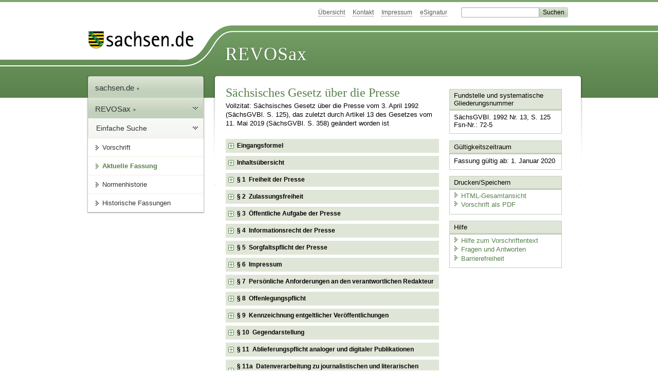

--- FILE ---
content_type: text/html; charset=utf-8
request_url: https://revosax.sachsen.de/vorschrift/4197-SaechsPresseG
body_size: 47871
content:
<!DOCTYPE html>
<html lang="de-DE">
<head>
<meta content="text/html; charset=UTF-8" http-equiv="Content-Type">
<meta content="width=device-width,initial-scale=1" name="viewport">
<meta content="index, follow" name="robots">
<meta content="revosax" name="search-topic">
<meta content="Sächsisches Landesrecht Gesetz: Sächsisches Gesetz über die Presse" name="description">
<meta content="Sächsisches Landesrecht;revosax;Gesetz;PresseG" name="keywords">
<link href="http://www.revosax.sachsen.de/vorschrift/4197-SaechsPresseG" rel="canonical">
<title>
REVOSax Landesrecht Sachsen
- SächsPresseG

</title>
<link rel="stylesheet" href="/assets/application-1b03628bb5c0c0af5ae90c18abd45ffac3b08144af9515147207d1f3f94a3b8f.css" media="all" data-turbo-track="reload" />
<script src="/assets/application-00f47d86f5c8b8222b18e9bce3b3f1026aae7fc61530389503247482fcf067d4.js" data-turbo-track="reload" defer="defer"></script>
<script>
//<![CDATA[
var ROOT_PATH='/'
//]]>
</script>
<meta name="csrf-param" content="authenticity_token" />
<meta name="csrf-token" content="_IeJ0A2KBBmOPeWYn9Y-3IFOywsLV5dgTSQyZrXgQfVRB5MwPuTrAIfTiNDVlBpEOjcOCoI__hsNGphbjyS1_w" />
<link rel="icon" type="image/x-icon" href="/assets/favicon-95cf5c6a8e4868b6f9647ec54ba862e534f215d2fadc25a1350e1819a4a908de.ico" />
</head>
<body id="portal">
<div data-controller="revosax-init" id="wrapper">
<ol class="jump">
<li><a tabindex="16" href="#navigation">Navigation</a></li>
<li><a tabindex="17" href="#content">Inhalt</a></li>
</ol>
<a id="top"></a>
<div id="header">
<div id="metanav">
<ul>
<li><a tabindex="18" href="/">Übersicht</a></li>
<li><a tabindex="19" href="/kontakt">Kontakt</a></li>
<li><a tabindex="20" href="/impressum">Impressum</a></li>
<li><a tabindex="21" href="https://www.esv.sachsen.de/">eSignatur</a></li>
<li class="search">
<form action="https://search.sachsen.de/web/search" id="formBasicQueryHead" method="get" name="formBasicQueryHead">
<input id="myTerm" name="searchTerm" tabindex="22" title="Suche auf sachsen.de" type="text">
<input id="submitHead" name="send" tabindex="23" type="submit" value="Suchen">
</form>
</li>
</ul>
</div>
<div id="head2">
<img alt="Logo Sachsen" title="Logo Sachsen" src="/assets/symbole/logo_sachsen_print-361893d95bc781bfe3449afb11900ec2240e8497c0ce370ba9be0c0d224cdf63.png" />
<h2>Revosax</h2>
<div class="fixfloat"></div>
</div>
<div id="head">
<div id="headL"><a href="https://www.sachsen.de"><img alt="Verweis zu sachsen.de" title="Verweis zu sachsen.de" tabindex="24" src="/assets/symbole/logo_sachsen-e7121e9d9f7333c5eb2bf4929358464cbd080b16abab0cb644640884b7000712.gif" /></a></div>
<span><a tabindex="25" href="/">REVOSax</a></span>
</div>
</div>
<div class="only_print" id="header_print">
REVOSax - Recht und Vorschriftenverwaltung Sachsen
</div>

<div id="contentarea">
<div id="navi">
<h2 id="navigation">
<a name="navigation">Navigation</a>
</h2>
<div class="breadcrumbs">
<ul>
<li><a tabindex="1" href="http://www.sachsen.de"><img width="16" height="12" alt="" src="/assets/symbole/gruen3/vanstrich-cd1175434e9e92f22933fc38eb45f29bde7169ac3eadf84bd501f30ed641a641.gif" />sachsen.de <img width="7" height="12" alt="[Portal]" src="/assets/symbole/gruen3/portal-773db472f1b1985a50d9717008353031127076a8a9811fd346e7e51e20c6d2ec.gif" /></a></li>
<li><a tabindex="2" href="/"><img width="16" height="12" alt="" src="/assets/symbole/gruen3/vanstrich-cd1175434e9e92f22933fc38eb45f29bde7169ac3eadf84bd501f30ed641a641.gif" />REVOSax <img width="7" height="12" alt="[Portal]" src="/assets/symbole/gruen3/portal-773db472f1b1985a50d9717008353031127076a8a9811fd346e7e51e20c6d2ec.gif" /></a></li>
</ul>
</div>
<div class="menu">
<h3>
<a tabindex="3" href="/"><img width="16" height="12" alt="" src="/assets/symbole/gruen3/vanstrich-cd1175434e9e92f22933fc38eb45f29bde7169ac3eadf84bd501f30ed641a641.gif" />Einfache Suche</a>
</h3>
<ul>
<li><a class="law_version_link" tabindex="4" href="/vorschrift/4197.9"><img width="16" height="12" alt="" src="/assets/symbole/gruen3/vanstrich-cd1175434e9e92f22933fc38eb45f29bde7169ac3eadf84bd501f30ed641a641.gif" />Vorschrift</a></li>
<li class="linkactive"><img width="16" height="12" alt="" src="/assets/symbole/gruen3/vanstrich_open-ad602e103dd7f3c88c96846aced10b3709b6a9e14f9965acebfd3c2877debef6.gif" />Aktuelle Fassung</li>
<li><a tabindex="5" href="/law_versions/48902/impacts"><img width="16" height="12" alt="" src="/assets/symbole/gruen3/vanstrich-cd1175434e9e92f22933fc38eb45f29bde7169ac3eadf84bd501f30ed641a641.gif" />Normenhistorie</a></li>
<li class="" id="historic">
<a tabindex="6" href="#"><img width="16" height="12" alt="" src="/assets/symbole/gruen3/vanstrich-cd1175434e9e92f22933fc38eb45f29bde7169ac3eadf84bd501f30ed641a641.gif" />Historische Fassungen</a>
<ul>
<li>
<a class="law_version_link" tabindex="7" href="/vorschrift/4197.1"><img width="16" height="12" alt="" src="/assets/symbole/gruen3/vanstrich-cd1175434e9e92f22933fc38eb45f29bde7169ac3eadf84bd501f30ed641a641.gif" />01.05.1992 - 31.12.2001</a>
</li>
<li>
<a class="law_version_link" tabindex="8" href="/vorschrift/4197.2"><img width="16" height="12" alt="" src="/assets/symbole/gruen3/vanstrich-cd1175434e9e92f22933fc38eb45f29bde7169ac3eadf84bd501f30ed641a641.gif" />01.01.2002 - 26.07.2002</a>
</li>
<li>
<a class="law_version_link" tabindex="9" href="/vorschrift/4197.3"><img width="16" height="12" alt="" src="/assets/symbole/gruen3/vanstrich-cd1175434e9e92f22933fc38eb45f29bde7169ac3eadf84bd501f30ed641a641.gif" />27.07.2002 - 25.03.2003</a>
</li>
<li>
<a class="law_version_link" tabindex="10" href="/vorschrift/4197.4"><img width="16" height="12" alt="" src="/assets/symbole/gruen3/vanstrich-cd1175434e9e92f22933fc38eb45f29bde7169ac3eadf84bd501f30ed641a641.gif" />26.03.2003 - 31.12.2008</a>
</li>
<li>
<a class="law_version_link" tabindex="11" href="/vorschrift/4197.5"><img width="16" height="12" alt="" src="/assets/symbole/gruen3/vanstrich-cd1175434e9e92f22933fc38eb45f29bde7169ac3eadf84bd501f30ed641a641.gif" />01.01.2009 - 05.09.2009</a>
</li>
<li>
<a class="law_version_link" tabindex="12" href="/vorschrift/4197.6"><img width="16" height="12" alt="" src="/assets/symbole/gruen3/vanstrich-cd1175434e9e92f22933fc38eb45f29bde7169ac3eadf84bd501f30ed641a641.gif" />06.09.2009 - 31.12.2013</a>
</li>
<li>
<a class="law_version_link" tabindex="13" href="/vorschrift/4197.7"><img width="16" height="12" alt="" src="/assets/symbole/gruen3/vanstrich-cd1175434e9e92f22933fc38eb45f29bde7169ac3eadf84bd501f30ed641a641.gif" />01.01.2014 - 24.05.2018</a>
</li>
<li>
<a class="law_version_link" tabindex="14" href="/vorschrift/4197.8"><img width="16" height="12" alt="" src="/assets/symbole/gruen3/vanstrich-cd1175434e9e92f22933fc38eb45f29bde7169ac3eadf84bd501f30ed641a641.gif" />25.05.2018 - 31.12.2019</a>
</li>
<li>
<a class="law_version_link linkactive" tabindex="15" href="/vorschrift/4197.9"><img width="16" height="12" alt="" src="/assets/symbole/gruen3/vanstrich-cd1175434e9e92f22933fc38eb45f29bde7169ac3eadf84bd501f30ed641a641.gif" />01.01.2020</a>
</li>
</ul>
</li>
</ul>
</div>


</div>
<div class="content-wrapper">

<div class="" id="content">

<div class="law_show" data-controller="law-version">
<h1 class="mbottom_s_i">Sächsisches Gesetz über die Presse</h1><p>Vollzitat: Sächsisches Gesetz über die Presse vom  3.&nbsp;April&nbsp;1992 (SächsGVBl. S.&nbsp;125), das zuletzt durch Artikel 13 des Gesetzes vom 11.&nbsp;Mai&nbsp;2019 (SächsGVBl. S.&nbsp;358) geändert worden ist</p>
<article class="spalte1-b1 spalte2-b1" id="lesetext" data-bundesgesetze="inline">
  <header data-anchor="1000" data-level="1" data-link="ef" id="ef" title="Eingangsformel">
    <h3 class="centre"> Sächsisches Gesetz <br>
    über die Presse
      <br> (SächsPresseG) </h3> 
    <p class="centre"> <strong>Vom 3. April 1992</strong> </p> 
  <h4 class="centre rechtsbereinigt">Rechtsbereinigt mit Stand vom 1. Januar 2020</h4>
    <p>Der Sächsische Landtag hat am 13. März 1992 das folgende Gesetz beschlossen:
    </p>
  </header>
  <nav data-anchor="1" data-level="1" data-link="iu" id="iu" title="Inhaltsübersicht">
    <h4 class="gauche"> Inhaltsübersicht<a href="#FNID_1" title="Inhaltsübersicht geändert durch Gesetz vom 8. Juli 2002 (SächsGVBl. S. 204), durch Artikel 2 des Gesetzes vom 17. Dezember 2013 (SächsGVBl. S. 896) und durch Artikel 5 des Gesetzes vom 26. April 2018 (SächsGVBl. S. 198)"><sup>1</sup></a> </h4>
    <dl class="cf">
      <dt class="td_paragraph_1">§   1
      </dt>         
      <dd class="td_paragraph_last_1">Freiheit der Presse
      </dd>         
      <dt class="td_paragraph_1">§   2
      </dt>         
      <dd class="td_paragraph_last_1">Zulassungsfreiheit
      </dd>         
      <dt class="td_paragraph_1">§   3
      </dt>         
      <dd class="td_paragraph_last_1">Öffentliche Aufgabe der Presse
      </dd>         
      <dt class="td_paragraph_1">§   4
      </dt>         
      <dd class="td_paragraph_last_1">Informationsrecht der Presse
      </dd>         
      <dt class="td_paragraph_1">§   5
      </dt>         
      <dd class="td_paragraph_last_1">Sorgfaltspflicht der Presse
      </dd>         
      <dt class="td_paragraph_1">§   6
      </dt>         
      <dd class="td_paragraph_last_1">Impressum
      </dd>         
      <dt class="td_paragraph_1">§   7
      </dt>         
      <dd class="td_paragraph_last_1">Persönliche Anforderungen an den verantwortlichen Redakteur
      </dd>         
      <dt class="td_paragraph_1">§   8
      </dt>         
      <dd class="td_paragraph_last_1">Offenlegungspflicht
      </dd>         
      <dt class="td_paragraph_1">§   9
      </dt>         
      <dd class="td_paragraph_last_1">Kennzeichnung entgeltlicher Veröffentlichungen
      </dd>         
      <dt class="td_paragraph_1">§ 10
      </dt>         
      <dd class="td_paragraph_last_1">Gegendarstellung
      </dd>         
      <dt class="td_paragraph_1">§ 11
      </dt>         
      <dd class="td_paragraph_last_1">Ablieferungspflicht analoger und digitaler Publikationen
      </dd>         
      <dt class="td_paragraph_1">§ 11a
      </dt>
      <dd class="td_paragraph_last_1">Datenverarbeitung zu journalistischen und literarischen Zwecken
      </dd>
      <dt class="td_paragraph_1">§ 12
      </dt>         
      <dd class="td_paragraph_last_1">Strafrechtliche Verantwortung
      </dd>
      <dt class="td_paragraph_1">§ 13
      </dt>         
      <dd class="td_paragraph_last_1">Ordnungswidrigkeiten
      </dd>         
      <dt class="td_paragraph_1">§ 14
      </dt>         
      <dd class="td_paragraph_last_1">Verjährung
      </dd>         
      <dt class="td_paragraph_1">§ 15
      </dt>         
      <dd class="td_paragraph_last_1">Anwendungsbereich
      </dd>         
      <dt class="td_paragraph_1">§ 16
      </dt>         
      <dd class="td_paragraph_last_1">Außerkrafttreten
      </dd>         
      <dt class="td_paragraph_1">§ 17
      </dt>         
      <dd class="td_paragraph_last_1">Inkrafttreten
      </dd>      
    </dl>   
  </nav>   
  <div class="sections">      
    <section data-anchor="2" data-level="1" data-link="p1" id="p1" title="§ 1  Freiheit der Presse">         
      <h4 class="centre"> § 1 
        <br> Freiheit der Presse </h4> 
      <p>(1) <sup class="satzzahl">1</sup>Die Presse ist frei. <sup class="satzzahl">2</sup>Sie unterliegt nur den durch das <a href="/federal_laws/215/redirect" class="bundesgesetz" target="_blank" title="Grundgesetz für die Bundesrepublik Deutschland" data-name="GG" data-id="215">Grundgesetz</a> zugelassenen Beschränkungen. <sup class="satzzahl">3</sup>Gesetzen, die für jedermann gelten, ist auch die Presse unterworfen.</p>
      <p>(2) <sup class="satzzahl">1</sup>Eine Zensur findet nicht statt. <sup class="satzzahl">2</sup>Sondermaßnahmen jeder Art, die die Pressefreiheit beeinträchtigen, sind unzulässig. <sup class="satzzahl">3</sup>Die §§ 29 und 31 Absatz 1 Nummer 1 des Sächsischen Polizeivollzugsdienstgesetzes vom 11. Mai 2019 (SächsGVBl. S. 358), in der jeweils geltenden Fassung, sowie die §§ <a href="/vorschrift/18194#p23" title="Sächsisches Polizeibehördengesetz">23</a>
und 25 Absatz 1 Nummer 1 des <a href="/vorschrift/18194#p25" title="Sächsisches Polizeibehördengesetz">Sächsischen Polizeibehördengesetzes</a> vom 11. Mai 2019 (SächsGVBl. S. 389), in der jeweils geltenden Fassung, finden keine Anwendung.</p>         
      <p>(3) Berufsorganisationen der Presse mit Zwangsmitgliedschaft und eine mit hoheitlicher Gewalt ausgestattete Standesgerichtsbarkeit der Presse sind unzulässig.<a href="#FNID_2" title="§ 1 geändert durch Artikel 13 des Gesetzes vom 11. Mai 2019 (SächsGVBl. S. 358)"><sup>2</sup></a>
      </p>
    </section>      
    <section data-anchor="3" data-level="1" data-link="p2" id="p2" title="§ 2  Zulassungsfreiheit">
      <h4 class="centre"> § 2 
        <br> Zulassungsfreiheit </h4> 
      <p>Die Pressetätigkeit einschließlich der Errichtung eines Verlagsunternehmens oder eines sonstigen Betriebs der Presse bedarf keiner eigenen Zulassung.
      </p>      
    </section>      
    <section data-anchor="4" data-level="1" data-link="p3" id="p3" title="§ 3  Öffentliche Aufgabe der Presse">         
      <h4 class="centre"> § 3 
        <br> Öffentliche Aufgabe der Presse </h4> 
      <p><span>          (1) Die Presse dient dem demokratischen Gedanken im Sinn des             <a href="/federal_laws/215/redirect" class="bundesgesetz" target="_blank" title="Grundgesetz für die Bundesrepublik Deutschland" data-name="GG" data-id="215">Grundgesetzes</a>.                  </span></p>         
      <p>(2) Die Presse erfüllt eine öffentliche Aufgabe, indem sie in Angelegenheiten von öffentlichem Interesse Nachrichten beschafft und verbreitet, Stellung nimmt, Kritik übt oder auf andere Weise an der Meinungsbildung mitwirkt.
      </p>         
      <p>(3) Die Presse ist gehalten, die Erfüllung ihrer öffentlichen Aufgabe nach den Absätzen 1 und 2 nicht durch Belastungen aus der Vergangenheit zu gefährden.
      </p>      
    </section>      
    <section data-anchor="5" data-level="1" data-link="p4" id="p4" title="§ 4  Informationsrecht der Presse">         
      <h4 class="centre"> § 4 
        <br> Informationsrecht der Presse </h4> 
      <p>(1) <sup class="satzzahl">1</sup>Alle Behörden sind verpflichtet, den Vertretern der Presse und des Rundfunks, die sich als solche ausweisen, die der Erfüllung ihrer öffentlichen Aufgabe dienenden Auskünfte zu erteilen, sofern nicht dieses Gesetz oder allgemeine Rechtsvorschriften dem entgegenstehen. <sup class="satzzahl">2</sup>Das Recht auf Auskunft kann nur gegenüber dem Behördenleiter oder dem von ihm Beauftragten geltend gemacht werden.</p>         
      <p>(2) Die Auskunft darf verweigert werden, wenn und soweit
      </p>         
      <dl class="cf">            
        <dt class="td_1">1.
        </dt>            
        <dd class="last">Vorschriften über die Geheimhaltung und über den Persönlichkeitsschutz entgegenstehen,
        </dd>            
        <dt class="td_1">2.
        </dt>            
        <dd class="last">durch sie die sachgemäße Durchführung eines schwebenden Verfahrens vereitelt, erschwert, verzögert oder gefährdet werden könnte.
        </dd>            
        <dt class="td_1">3.
        </dt>            
        <dd class="last">durch sie ein überwiegendes öffentliches oder ein schutzwürdiges privates Interesse verletzt würde oder
        </dd>            
        <dt class="td_1">4.
        </dt>            
        <dd class="last">ihr Umfang das zumutbare Maß überschreitet.
        </dd>         
      </dl> 
      <p>(3) Allgemeine Anordnungen, die einer Behörde Auskünfte an die Presse verbieten, sind unzulässig.
      </p>         
      <p>(4) Der Verleger einer Zeitung oder einer Zeitschrift kann von den Behörden verlangen, daß ihm deren amtliche Verlautbarungen gleichzeitig mit seinen Mitbewerbern zugänglich gemacht werden.
      </p>         
      <p>(5) Die Rundfunkanstalten sind nicht nach den Absätzen 1 bis 4 auskunftspflichtig.
      </p>      
    </section>      
    <section data-anchor="6" data-level="1" data-link="p5" id="p5" title="§ 5  Sorgfaltspflicht der Presse">         
      <h4 class="centre"> § 5 
        <br> Sorgfaltspflicht der Presse </h4> 
      <p><sup class="satzzahl">1</sup>Die Presse hat alle Nachrichten vor ihrer Verbreitung mit der nach dem Umständen gebotenen Sorgfalt unter Berücksichtigung von Herkunft und Inhalt auf ihre Wahrheit hin zu prüfen. <sup class="satzzahl">2</sup>Sie ist verpflichtet, Druckwerke von strafbarem Inhalt freizuhalten.</p>      
    </section>      
    <section data-anchor="7" data-level="1" data-link="p6" id="p6" title="§ 6  Impressum">         
      <h4 class="centre"> § 6 
        <br> Impressum </h4> 
      <p>(1) <sup class="satzzahl">1</sup>Auf allen mittels eines zur Massenherstellung geeigneten Vervielfältigungsverfahren hergestellten und zur Verbreitung bestimmten Schriften, besprochenen Tonträgern, bildlichen Darstellungen mit oder ohne Schrift und Musikalien mit Text oder Erläuterungen (Druckwerke), die im Geltungsbereich dieses Gesetzes erscheinen, müssen deutlich sichtbar Name oder Firma und Anschrift des Druckers und des Verlegers genannt sein. <sup class="satzzahl">2</sup>Beim Selbstverlag treten an die Stelle der Angaben über den Verleger Name oder Firma und Anschrift des Herausgebers oder des Verfassers.</p>         
      <p>(2) <sup class="satzzahl">1</sup>Für Zeitungen, Zeitschriften und andere Druckwerke, die in ständiger, wenn auch unregelmäßiger Folge und im Abstand von nicht mehr als sechs Monaten erscheinen (periodische Druckwerke), ist mindestens ein verantwortlicher Redakteur zu bestellen. <sup class="satzzahl">2</sup>Sein Name und seine Anschrift sind auf dem Druckwerk anzugeben. <sup class="satzzahl">3</sup>Sind mehrere verantwortliche Redakteure bestellt, so gilt Satz 2 für jeden von ihnen. <sup class="satzzahl">4</sup>Dabei ist auch anzugeben, für welchen räumlichen oder sachlichen Bereich ein jeder verantwortlich ist. <sup class="satzzahl">5</sup>Für den Anzeigenteil ist ebenfalls ein Verantwortlicher zu bestellen; die Bestimmungen über den verantwortlichen Redakteur gelten für ihn entsprechend.</p>         
      <p>(3) Zeitungen und Anschlußzeitungen, die regelmäßig ganze Seiten des redaktionellen Teils fertig übernehmen, haben dies im Impressum unter zusätzlicher Angabe von Name oder Firma und Anschrift des für den übernommenen Teil verantwortlichen Verlegers und Redakteurs kenntlich zu machen.
      </p>
      <p>(4) Für die Aufnahme des Impressums ist der Verleger, beim Selbstverlag der Herausgeber oder Verfasser verantwortlich.
      </p>      
    </section>      
    <section data-anchor="8" data-level="1" data-link="p7" id="p7" title="§ 7  Persönliche Anforderungen an den verantwortlichen Redakteur">         
      <h4 class="centre"> § 7 
        <br> Persönliche Anforderungen 
        <br> an den verantwortlichen Redakteur </h4> 
      <p>(1) Als verantwortlicher Redakteur darf nicht tätig sein oder beschäftigt werden, wer
      </p>         
      <dl class="cf">            
        <dt class="td_1">1.
        </dt>            
        <dd class="last">seinen ständigen Aufenthalt nicht innerhalb eines Mitgliedstaates der Europäischen Union oder eines anderen Vertragsstaates des Abkommens über den Europäischen Wirtschaftsraum vom 3. Januar 1994 (ABl. EG Nr. L 001 S. 3) in der jeweils geltenden Fassung hat,
        </dd>            
        <dt class="td_1">2.
        </dt>            
        <dd class="last">infolge Richterspruchs die Fähigkeit, ein öffentliches Amt zu bekleiden oder Rechte aus öffentlichen Wahlen zu erlangen oder das Recht in öffentlichen Angelegenheiten zu wählen oder zu stimmen, nicht besitzt,
        </dd>            
        <dt class="td_1">3.
        </dt>            
        <dd class="last">das 21. Lebensjahr nicht vollendet hat,
        </dd>            
        <dt class="td_1">4.
        </dt>            
        <dd class="last">nicht unbeschränkt geschäftsfähig ist oder
        </dd>            
        <dt class="td_1">5.
        </dt>
        <dd class="last">wegen einer Straftat, die er durch die Presse begangen hat, nicht unbeschränkt gerichtlich verfolgt werden kann.
        </dd>         
      </dl> 
      <p>(2) Für die Herausgabe von Zeitschriften für Jugendliche und Heranwachsende gelten die Voraussetzungen des Absatz 1 Nr. 3 und 4 nicht.<a href="#FNID_3" title="§ 7 geändert durch Artikel 1 des Gesetzes vom 13. August 2009 (SächsGVBl. S. 438)"><sup>3</sup></a>
      </p>
    </section>      
    <section data-anchor="9" data-level="1" data-link="p8" id="p8" title="§ 8  Offenlegungspflicht">         
      <h4 class="centre"> § 8 
        <br> Offenlegungspflicht </h4> 
      <p><sup class="satzzahl">1</sup>Der Verleger eines periodischen Druckwerks hat die Inhaber- und Beteiligungsverhältnisse sowie seine Rechtsbeziehungen zu mit ihm verbundenen Unternehmen im Impressum der ersten Ausgabe jedes Kalenderjahres, im Fall von Tageszeitungen im Impressum der ersten Ausgabe jedes Kalenderhalbjahres bekanntzugeben. <sup class="satzzahl">2</sup>Änderungen sind unverzüglich im Impressum anzuzeigen.</p>      
    </section>      
    <section data-anchor="10" data-level="1" data-link="p9" id="p9" title="§ 9  Kennzeichnung entgeltlicher Veröffentlichungen">         
      <h4 class="centre"> § 9 
        <br> Kennzeichnung entgeltlicher Veröffentlichungen </h4> 
      <p>Hat der Verleger oder der Verantwortliche im Sinn des § 6 Abs. 2 Satz 5 eines periodischen Druckwerks aus Anlaß oder im Zusammenhang mit einer Veröffentlichung zum Zweck der Werbung oder Mitteilung ein Entgelt erhalten, gefordert oder sich versprechen lassen, so hat er diese Veröffentlichung, sofern sie nicht schon durch Anordnung und Gestaltung eindeutig als Anzeige zu erkennen ist, mit dem Wort „Anzeige“ zu bezeichnen.
      </p>      
    </section>      
    <section data-anchor="11" data-level="1" data-link="p10" id="p10" title="§ 10  Gegendarstellung">         
      <h4 class="centre"> § 10 
        <br> Gegendarstellung </h4> 
      <p>(1) <sup class="satzzahl">1</sup>Der verantwortliche Redakteur und der Verleger eines periodischen Druckwerks sind verpflichtet, eine Gegendarstellung der Person oder Stelle zum Abdruck zu bringen, die durch eine in dem Druckwerk aufgestellte Tatsachenbehauptung betroffen ist. <sup class="satzzahl">2</sup>Die Verpflichtung erstreckt sich auf die Nebenausgaben des Druckwerks, in denen die Tatsachenbehauptung erschienen ist.</p>         
      <p>(2) Die Pflicht zum Abdruck einer Gegendarstellung besteht nicht, wenn
      </p>         
      <dl class="cf">            
        <dt class="td_1">1.
        </dt>            
        <dd class="last">die Gegendarstellung einen strafbaren Inhalt hat,
        </dd>            
        <dt class="td_1">2.
        </dt>            
        <dd class="last">ihr Inhalt sich nicht auf tatsächliche Angaben beschränkt,
        </dd>            
        <dt class="td_1">3.
        </dt>            
        <dd class="last">der beanstandete Teil zu einer Anzeige gehört, die ausschließlich dem geschäftlichen Verkehr dient,
        </dd>            
        <dt class="td_1">4.
        </dt>            
        <dd class="last">die betroffene Person oder Stelle kein berechtigtes Interesse an der Veröffentlichung hat oder
        </dd>            
        <dt class="td_1">5.
        </dt>            
        <dd class="last">die Gegendarstellung ihrem Umfang nach nicht angemessen ist; sie gilt als angemessen, sofern ihr Umfang den Umfang der beanstandeten Erstmitteilung nicht überschreitet.
        </dd>         
      </dl> 
      <p>(3) <sup class="satzzahl">1</sup>Die Gegendarstellung bedarf der Schriftform und muß von dem Betroffenen oder seinem gesetzlichen Vertreter unterzeichnet sein. <sup class="satzzahl">2</sup>Der Betroffene kann den Abdruck nur verlangen, wenn die Gegendarstellung unverzüglich nach Kenntniserlangung, spätestens drei Monate nach der Veröffentlichung der beanstandeten Erstmitteilung dem verantwortlichen Redakteur oder dem Verleger zugeht.</p>         
      <p>(4) <sup class="satzzahl">1</sup>Die Gegendarstellung muß in der dem Zugang der Einsendung folgenden, für den Druck nicht abgeschlossenen Nummer in dem gleichen Teil des Druckwerks und mit gleicher Schrift wie der beanstandete Text ohne Einschaltungen und Weglassungen kostenfrei abgedruckt werden. <sup class="satzzahl">2</sup>Sie darf nicht gegen den Willen des Betroffenen in der Form eines Leserbriefes erscheinen. <sup class="satzzahl">3</sup>Wer sich zu der Gegendarstellung in derselben Nummer äußert, muß sich auf tatsächliche Angaben beschränken. <sup class="satzzahl">4</sup>Dieselbe Verpflichtung trifft den Verleger oder den verantwortlichen Redakteur eines anderen Unternehmens, das den beanstandeten Text übernommen hat.</p>         
      <p>(5) <sup class="satzzahl">1</sup>Der Anspruch auf Abdruck der Gegendarstellung kann vor den ordentlichen Gerichten auch im Verfahren der einstweiligen Verfügung geltend gemacht werden. <sup class="satzzahl">2</sup>Eine Gefährdung des Anspruchs braucht nicht glaubhaft gemacht zu werden.</p>         
      <p>(6) Die Absätze 1 bis 5 gelten nicht für wahrheitsgetreue Berichte über öffentliche Sitzungen der gesetzgebenden oder beschließenden Organe der Europäischen Gemeinschaft, des Bundes und der Länder, der Vertretungen der Gebietskörperschaften sowie der Gerichte.
      </p>      
    </section>      
    <section data-anchor="12" data-level="1" data-link="p11" id="p11" title="§ 11  Ablieferungspflicht analoger und digitaler Publikationen">         
      <h4 class="centre"> § 11 
        <br> Ablieferungspflicht analoger und digitaler Publikationen </h4> 
      <p>(1) Von jeder Publikation, die im Geltungsbereich dieses Gesetzes verlegt, verbreitet oder auf sonstige Weise öffentlich zugänglich gemacht wird, hat der Ablieferungspflichtige binnen eines Monats seit dem Erscheinen ein Stück unentgeltlich und auf eigene Kosten an die Sächsische Landesbibliothek – Staats- und Universitätsbibliothek Dresden abzuliefern (Pflichtexemplar).
      </p>         
      <p>(2) <sup class="satzzahl">1</sup>Zur Ablieferung verpflichtet ist, wer Publikationen verlegt, wie ein Verleger verbreitet oder berechtigt ist, die Publikation öffentlich zugänglich zu machen und den Sitz, eine Betriebsstätte oder den Hauptwohnsitz in Sachsen hat. <sup class="satzzahl">2</sup>Satz 1 gilt entsprechend für den Drucker im Geltungsbereich dieses Gesetzes, wenn das Druckwerk keinen Verleger hat oder außerhalb des Geltungsbereiches dieses Gesetzes verlegt wird.</p>         
      <p> (3) Publikationen im Sinne dieses Gesetzes sind sowohl analoge als auch digitale Publikationen.
      </p>         
      <p> (4) Analoge Publikationen sind Darstellungen in Schrift, Bild oder Ton, die auf nichtdigitalen Speichermedien, insbesondere als Druckwerke, als Schallplatten oder als Magnetbänder, verbreitet werden.
      </p>         
      <p> (5) Digitale Publikationen sind Darstellungen in Schrift, Bild oder Ton, die auf digitalen Datenträgern oder in unkörperlicher Form in öffentlichen Netzen verbreitet werden.
      </p>         
      <p> (6) Auf Antrag erstattet die Sächsische Landesbibliothek – Staats- und Universitätsbibliothek Dresden dem Ablieferungspflichtigen einen Betrag bis zur Höhe seiner Herstellungskosten für das abzuliefernde Pflichtexemplar, wenn für ihn die unentgeltliche Abgabe insbesondere wegen der hohen Kosten und der geringen Auflage im Einzelfall unzumutbar ist.
      </p>         
      <p>(7) <sup class="satzzahl">1</sup>Digitale Publikationen müssen unter Einhaltung der von der Sächsischen Landesbibliothek – Staats- und Universitätsbibliothek Dresden für Pflichtexemplare festgelegten technischen Standards und Verfahren abgeliefert werden. <sup class="satzzahl">2</sup>Abzuliefern sind auch alle Elemente, Software und Werkzeuge, die in eine ablieferungspflichte digitale Publikation eingebunden sind oder die zu ihrer Darstellung, Speicherung, Benutzung oder Langzeitsicherung benötigt werden, mit Ausnahme von Standardsoftware.</p>         
      <p>(8) <sup class="satzzahl">1</sup>Der Ablieferungspflichtige hat das Pflichtexemplar vollständig, in einwandfreiem unbenutzten Zustand und zur dauerhaften Archivierung geeignet an eine von der Sächsischen Landesbibliothek – Staats- und Universitätsbibliothek Dresden benannte Stelle abzuliefern. <sup class="satzzahl">2</sup>Digitale Publikationen in unkörperlicher Form können nach Maßgabe der Sächsischen Landesbibliothek – Staats- und Universitätsbibliothek Dresden auch durch geeignete technische Verfahren zur Abholung bereitgestellt werden.</p>         
      <p>(9) <sup class="satzzahl">1</sup>Mit der Ablieferung des Pflichtexemplars erhält die Sächsische Landesbibliothek – Staats- und Universitätsbibliothek Dresden das Recht, diese zu speichern, zu vervielfältigen und zu verändern oder diese Handlungen in ihrem Auftrag vornehmen zu lassen, soweit dies notwendig ist, um die Publikation in ihren Bestand aufnehmen, erschließen und für die Benutzung bereitstellen zu können sowie ihre Erhaltung und Benutzbarkeit dauerhaft zu sichern. <sup class="satzzahl">2</sup>Entgegenstehende technische Maßnahmen sind vor der Ablieferung aufzuheben.</p>         
      <p>(10) <sup class="satzzahl">1</sup>Mit der Ablieferung des Pflichtexemplars erhält die Sächsische Landesbibliothek – Staats- und Universitätsbibliothek Dresden das Recht, diese Publikationen in ihren Räumen zugänglich zu machen. <sup class="satzzahl">2</sup>Sie ist verpflichtet, ausreichende Vorkehrungen gegen eine unzulässige Vervielfältigung, Veränderung oder Verbreitung dieser Publikationen zu treffen.</p>         
      <p> (11) Wird die Ablieferungspflicht nicht binnen eines Monats seit dem Erscheinen der ablieferungspflichtigen Publikationen erfüllt, ist die Sächsische Landesbibliothek – Staats- und Universitätsbibliothek Dresden nach Mahnung und fruchtlosem Ablauf weiterer vier Wochen berechtigt, die Publikation auf Kosten der Ablieferungspflichtigen anderweitig zu beschaffen.
      </p>         
      <p> (12) Das Staatsministerium für Wissenschaft und Kunst wird ermächtigt, durch Rechtsverordnung weitere Bestimmungen über die Art der abzuliefernden Publikationen, die Ausgabe und Ausstattung der Pflichtexemplare, das Verfahren bei der Ablieferung und Ausnahmen von der Ablieferungspflicht für bestimmte Gattungen von Publikationen zu erlassen.<a href="#FNID_4" title="§ 11 neu gefasst durch Artikel 2 des Gesetzes vom 17. Dezember 2013 (SächsGVBl. S. 896, 897)"><sup>4</sup></a>
      </p>      
    </section>      
    <section data-anchor="12" data-level="1" data-link="p11a" id="p11a" title="§ 11a  Datenverarbeitung zu journalistischen und literarischen Zwecken">
      <h4 class="centre"> § 11a 
        <br>Datenverarbeitung zu journalistischen
und literarischen Zwecken</h4>
      <p><sup class="satzzahl">1</sup>Soweit Unternehmen und Hilfsunternehmen der Presse personenbezogene Daten zu journalistischen oder literarischen Zwecken verarbeiten, ist es den hiermit befassten
Personen untersagt, diese personenbezogenen Daten zu anderen Zwecken zu verarbeiten (Datengeheimnis). <sup class="satzzahl">2</sup>Diese Personen sind bei der Aufnahme ihrer Tätigkeit auf das Datengeheimnis zu verpflichten. <sup class="satzzahl">3</sup>Das Datengeheimnis besteht auch nach Beendigung ihrer Tätigkeit fort. <sup class="satzzahl">4</sup>Im Übrigen findet für die Datenverarbeitung zu journalistischen oder literarischen Zwecken von den Kapiteln II bis VII und IX der Verordnung (EU) 2016/679 des Europäischen Parlaments und des Rates vom 27. April 2016 zum Schutz natürlicher Personen bei der Verarbeitung personenbezogener Daten, zum freien Datenverkehr und zur Aufhebung der Richtlinie 95/46/EG (ABl. L 119 vom 4.5.2016, S. 1, L 314 vom 22.11.2016, S. 72), in der jeweils geltenden Fassung, nur Artikel 5 Absatz 1 Buchstabe f Anwendung. <sup class="satzzahl">5</sup>Artikel 82 der Verordnung (EU) 2016/679 gilt mit der Maßgabe, dass nur für Schäden gehaftet wird, die durch eine Verletzung des Datengeheimnisses oder durch unzureichende technische oder organisatorische Maßnahmen im Sinne des Artikels 5 Absatz 1 Buchstabe f der Verordnung (EU) 2016/679 eintreten.<a href="#FNID_5" title="§ 11a neu gefasst durch Artikel 5 des Gesetzes vom 26. April 2018 (SächsGVBl. S. 198)"><sup>5</sup></a></p>      
    </section>      
    <section data-anchor="13" data-level="1" data-link="p12" id="p12" title="§ 12  Strafrechtliche Verantwortung">         
      <h4 class="centre"> § 12
        <br> Strafrechtliche Verantwortung </h4> 
      <p>(1) Die Verantwortlichkeit für Straftaten, die mittels einer Publikation begangen werden, bestimmt sich nach den allgemeinen Strafgesetzen.
      </p>         
      <p>(2) <sup class="satzzahl">1</sup>Ist mittels einer Publikation eine rechtswidrige Tat begangen worden, die den Tatbestand eines Strafgesetzes verwirklicht, und hat
</p>         
      <dl class="cf">            
        <dt class="td_1">1.
        </dt>            
        <dd class="last">bei periodischen Publikationen der verantwortliche Redakteur oder der Verantwortliche im Sinn des § 6 Abs. 2 Satz 5,
        </dd>            
        <dt class="td_1">2.
        </dt>            
        <dd class="last">bei sonstigen Publikationen der Verleger, Herausgeber oder Verfasser
        </dd>         
      </dl> 
      <p>           vorsätzlich oder fahrlässig seine Verpflichtung verletzt, Publikationen von strafbarem Inhalt freizuhalten, so wird er mit Freiheitsstrafe bis zu einem Jahr oder mit Geldstrafe bestraft, soweit er nicht wegen der Tat schon nach den allgemeinen Strafgesetzen als Täter oder Teilnehmer bestraft werden kann. <sup class="satzzahl">2</sup>§ 14             <a href="/federal_laws/372/redirect" class="bundesgesetz" target="_blank" title="Strafgesetzbuch" data-name="StGB" data-id="372">Strafgesetzbuch</a> bleibt unberührt.<a href="#FNID_6" title="§ 12 geändert durch Artikel 2 des Gesetzes vom 17. Dezember 2013 (SächsGVBl. S. 896, 897)"><sup>6</sup></a></p>
    </section>      
    <section data-anchor="14" data-level="1" data-link="p13" id="p13" title="§ 13  Ordnungswidrigkeiten">         
      <h4 class="centre"> § 13 
        <br> Ordnungswidrigkeiten </h4> 
      <p>(1) Ordnungswidrig handelt, wer vorsätzlich oder fahrlässig
      </p>         
      <dl class="cf">            
        <dt class="td_1">1.
        </dt>            
        <dd class="last">als Verleger eine Person zum verantwortlichen Redakteur bestellt, die nicht den Anforderungen des § 7 entspricht,
        </dd>            
        <dt class="td_1">2.
        </dt>            
        <dd class="last">als verantwortlicher Redakteur zeichnet, obwohl er den Anforderungen des § 7 nicht entspricht,
        </dd>            
        <dt class="td_1">3.
        </dt>
        <dd class="last">als Verleger oder verantwortlicher Redakteur, beim Selbstverlag als Herausgeber oder Verfasser den Vorschriften über das Impressum (§ 6) zuwiderhandelt oder als Unternehmer Druckwerke verbreitet, in denen die nach § 6 vorgeschriebenen Angaben ganz oder teilweise fehlen,
        </dd>            
        <dt class="td_1">4.
        </dt>            
        <dd class="last">gegen die Offenlegungspflicht (§ 8) verstößt,
        </dd>            
        <dt class="td_1">5.
        </dt>            
        <dd class="last">als Verleger oder als Verantwortlicher im Sinn des § 6 Abs. 2 Satz 5 eine Veröffentlichung gegen Entgelt nicht als Anzeige kenntlich macht oder kenntlich machen läßt (§ 9) oder
        </dd>            
        <dt class="td_1">6.
        </dt>            
        <dd class="last">
              gegen die Verpflichtung aus § 10 Abs. 4 Satz 3 verstößt. <sup class="satzzahl">2</sup>§ 9 des               <a href="/federal_laws/301/redirect" class="bundesgesetz" target="_blank" title="Gesetz über Ordnungswidrigkeiten" data-name="OWiG" data-id="301">Gesetzes über Ordnungswidrigkeiten</a> (<a href="/federal_laws/301/redirect" class="bundesgesetz" target="_blank" title="Gesetz über Ordnungswidrigkeiten" data-name="OWiG" data-id="301">OWiG</a>) in der Fassung der Bekanntmachung vom 19. Februar 1987 (BGBl. I S. 602) geändert durch das Gesetz vom 17. Mai 1988 (BGBl. I S. 606) sowie durch das <span class="no_link">Erste Gesetz zur Änderung des Jugendgerichtsgesetzes (1. JGGÄndG)</span> vom 30. August 1990 (BGBl. I S. 1853) bleibt unberührt.</dd>         
      </dl> 
      <p>(2) Die Ordnungswidrigkeit kann mit einer Geldbuße bis zu 50 000 EUR geahndet werden.
      </p>         
      <p><span>(3) Verwaltungsbehörden im Sinne des § 36 Abs. 1 Nr. 1 <a href="/federal_laws/301/redirect" class="bundesgesetz" target="_blank" title="Gesetz über Ordnungswidrigkeiten" data-name="OWiG" data-id="301">OWiG</a> sind die Landkreise und die Kreisfreien Städte.</span><a href="#FNID_7" title="§ 13 geändert durch Artikel 30 des Gesetzes vom 28. Juni 2001 (SächsGVBl. S. 426, 429), Abs. 3 neu gefasst durch Artikel 3 des Gesetzes vom 21. März 2003 (SächsGVBl. S. 38)"><sup>7</sup></a>
      </p>      
    </section>
    <section data-anchor="15" data-level="1" data-link="p14" id="p14" title="§ 14  Verjährung">         
      <h4 class="centre"> § 14 
        <br> Verjährung </h4> 
      <p>(1) <sup class="satzzahl">1</sup>Die Verfolgung von Straftaten nach § 12 Abs. 2 verjährt in sechs Monaten. <sup class="satzzahl">2</sup>§ 78             <a href="/federal_laws/372/redirect" class="bundesgesetz" target="_blank" title="Strafgesetzbuch" data-name="StGB" data-id="372">Strafgesetzbuch</a> bleibt unberührt.</p>         
      <p>(2) Die Verfolgung der in § 13 genannten Ordnungswidrigkeiten verjährt in drei Monaten.
      </p>         
      <p>(3) <sup class="satzzahl">1</sup>Die Verjährung beginnt mit der Veröffentlichung oder Verbreitung der Publikation. <sup class="satzzahl">2</sup>Wird die Publikation in Teilen veröffentlicht oder verbreitet oder wird sie neu aufgelegt, so beginnt die Verjährung erneut mit der Veröffentlichung oder Verbreitung der weiteren Teile oder Auflagen.<a href="#FNID_8" title="§ 14 geändert durch Artikel 2 des Gesetzes vom 17. Dezember 2013 (SächsGVBl. S. 896, 897)"><sup>8</sup></a></p>      
    </section>      
    <section data-anchor="16" data-level="1" data-link="p15" id="p15" title="§ 15  Anwendungsbereich">         
      <h4 class="centre"> § 15 
        <br> Anwendungsbereich </h4>
      <p>(1) Die Bestimmungen dieses Gesetzes gelten mit Ausnahme von § 11 sinngemäß auch für die von Nachrichtenagenturen, Pressekorrespondenzen, Materndiensten und ähnlichen Unternehmen (presseredaktionelle Hilfsunternehmen) zugelieferten Mitteilungen ungeachtet der Form, in der sie geliefert werden.
      </p>         
      <p>(2) <sup class="satzzahl">1</sup>Auf amtliche Publikationen, sofern sie ausschließlich amtliche Mitteilungen enthalten, sind die §§ 7 und 9 nicht anzuwenden. <sup class="satzzahl">2</sup>Auf Publikationen, die nur Zwecken des Gewerbes oder Verkehrs, des häuslichen oder geselligen Lebens dienen wie Formulare, Preislisten, Werbedrucksachen, Familienanzeigen, Geschäfts-, Jahres- und Verwaltungsberichte und dergleichen sowie auf Stimmzettel bei Wahlen sind die §§ 6, 7 und 9 bis 11 nicht anzuwenden.<a href="#FNID_9" title="§ 15 geändert durch Artikel 2 des Gesetzes vom 17. Dezember 2013 (SächsGVBl. S. 896, 897)"><sup>9</sup></a></p>      
    </section>
    <section data-anchor="17" data-level="1" data-link="p16" id="p16" title="§ 16  Außerkrafttreten">         
      <h4 class="centre"> § 16 
        <br> Außerkrafttreten </h4> 
      <p>Mit Inkrafttreten dieses Gesetzes tritt entgegenstehendes Recht der DDR außer Kraft, insbesondere der Beschluß der Volkskammer vom 5. Februar 1990 über die Gewährleistung der Meinungs-, Informations- und Medienfreiheit (GBl. I S. 39) und die Verordnung über den Vertrieb von Presseerzeugnissen in der DDR vom 2. Mai 1990 (GBl. I S. 245).
      </p>      
    </section>      
    <section data-anchor="18" data-level="1" data-link="p17" id="p17" title="§ 17  Inkrafttreten">         
      <h4 class="centre"> § 17 
        <br> Inkrafttreten </h4> 
      <p><sup class="satzzahl">1</sup>Dieses Gesetz tritt am 1. Mai 1992 in Kraft.</p>         
      <p><sup class="satzzahl">2</sup>Das vorstehende Gesetz wird hiermit ausgefertigt und ist zu verkünden.</p>         
      <p>Dresden, den 3. April 1992
      </p>         
      <p> <strong>Der Ministerpräsident 
          <br> In Vertretung 
          <br> Steffen Heitmann 
          <br> Der Staatsminister der Justiz</strong>
      </p>      
    </section>   
  </div>   
  <footer data-level="1" title="Fußnoten">      
    <dl>         
      <dt>1</dt>
      <dd id="FNID_1">Inhaltsübersicht geändert durch
        <a href="/Text.link?stid=1320" title="Änd. Pressegesetz">Gesetz vom 8. Juli 2002</a> (SächsGVBl. S. 204), durch
        <a href="/Text.link?stid=30150&amp;jabs=a2" title="SLUBG und Änd. SächsPresseG">Artikel 2 des Gesetzes vom 17. Dezember 2013</a> (SächsGVBl. S. 896) und durch <a href="/vorschrift/17646#x5" title="Änderungsvorschrift">Artikel 5 des Gesetzes vom 26. April 2018</a> (SächsGVBl. S. 198)
      </dd>
<dt>2</dt>
      <dd id="FNID_2">§ 1 geändert durch <a href="/vorschrift/18192#x13" title="Änderungsvorschrift">Artikel 13 des Gesetzes vom 11. Mai 2019</a> (SächsGVBl. S. 358) </dd>

      <dt>3</dt>
      <dd id="FNID_3">§ 7 geändert durch
        <a href="/Text.link?stid=13186&amp;jabs=a1" title="Sächsisches Dienstleistungsrichtliniengesetz – SächsDRG">Artikel 1 des Gesetzes vom 13. August 2009</a> (SächsGVBl. S. 438)
      </dd>
      <dt>4</dt>
      <dd id="FNID_4">§ 11 neu gefasst durch
        <a href="/Text.link?stid=30150&amp;jabs=a2" title="SLUBG und Änd. SächsPresseG">Artikel 2 des Gesetzes vom 17. Dezember 2013</a> (SächsGVBl. S. 896, 897)
      </dd>
      <dt>5</dt>
      <dd id="FNID_5">§ 11a neu gefasst durch <a href="/vorschrift/17646#x5" title="Änderungsvorschrift">Artikel 5 des Gesetzes vom 26. April 2018</a> (SächsGVBl. S. 198)
      </dd>
      <dt>6</dt>
      <dd id="FNID_6">§ 12 geändert durch
        <a href="/Text.link?stid=30150&amp;jabs=a2" title="SLUBG und Änd. SächsPresseG">Artikel 2 des Gesetzes vom 17. Dezember 2013</a> (SächsGVBl. S. 896, 897)
      </dd>
      <dt>7</dt>
      <dd id="FNID_7">§ 13 geändert durch
        <a href="/Text.link?stid=3589&amp;jabs=a30" title="2. Gesetz Euro-bedingte und weitere Änderung Landesrecht">Artikel 30 des Gesetzes vom 28. Juni 2001</a> (SächsGVBl. S. 426, 429), Absatz 3 neu gefasst durch
        <a href="/Text.link?stid=5975&amp;jabs=a3" title="G zum JMStV">Artikel 3 des Gesetzes vom 21. März 2003</a> (SächsGVBl. S. 38)
      </dd>
      <dt>8</dt>
      <dd id="FNID_8">§ 14 geändert durch
        <a href="/Text.link?stid=30150&amp;jabs=a2" title="SLUBG und Änd. SächsPresseG">Artikel 2 des Gesetzes vom 17. Dezember 2013</a> (SächsGVBl. S. 896, 897)
      </dd>
      <dt>9</dt>
      <dd id="FNID_9">§ 15 geändert durch
        <a href="/Text.link?stid=30150&amp;jabs=a2" title="SLUBG und Änd. SächsPresseG">Artikel 2 des Gesetzes vom 17. Dezember 2013</a> (SächsGVBl. S. 896, 897)
      </dd>
    </dl>
  </footer>
</article>

</div>

<div class="fixfloat"></div>
<div id="linktop"><a tabindex="999" href="#top"><img width="16" height="12" alt="" src="/assets/symbole/gruen3/vanstrich_hoch-80b44956912558b469971961182b5344736f0f1150abacd80212e6c5ea0fce79.gif" />zum Seitenanfang</a></div>

</div>
<div id="quickbar">
<h2 id="marginal">
<a name="marginal">Marginalspalte</a>
</h2>
<div class="box" id="bundesgesetze">
<h3>Verweis auf Bundesgesetze</h3>
<ul class="truncated"></ul>
</div>

<div class="box">
<h3>Fundstelle und systematische Gliederungsnummer</h3>
<p>
SächsGVBl. 1992 Nr. 13, S. 125
<br>
Fsn-Nr.: 72-5
</p>
</div>

<div class="box">
<h3>Gültigkeitszeitraum</h3>
<p>
Fassung gültig ab:  1. Januar 2020
</p>
</div>

<div class="box" id="print_save_box">
<h3>Drucken/Speichern </h3>
<ul>
<li><a target="_blank" href="/vorschrift_gesamt/4197/48902.html"><img width="16" height="12" alt="" src="/assets/symbole/gruen3/vanstrich-cd1175434e9e92f22933fc38eb45f29bde7169ac3eadf84bd501f30ed641a641.gif" />HTML-Gesamtansicht</a></li>
<li><a target="_blank" href="/vorschrift_gesamt/4197/48902.pdf"><img width="16" height="12" alt="" src="/assets/symbole/gruen3/vanstrich-cd1175434e9e92f22933fc38eb45f29bde7169ac3eadf84bd501f30ed641a641.gif" />Vorschrift als PDF</a></li>
<li class="print hide">
<a href="javascript:print()" title="Druck der einzelnen ausgeklappten Sektion">
<img width="16" height="12" alt="" src="/assets/symbole/gruen3/vanstrich-cd1175434e9e92f22933fc38eb45f29bde7169ac3eadf84bd501f30ed641a641.gif" />Einzeldruck
</a>
<span class="small pleft_s">
<a title="FAQ zur Druckvorschau" href="/faq#drucken">Hilfe</a>
</span>
</li>
</ul>
</div>

<div class="box">
<h3>Hilfe</h3>
<div class="small_pad">
<ul>
<li><a href="/hilfe#law_version"><img width="16" height="12" alt="" src="/assets/symbole/gruen3/vanstrich-cd1175434e9e92f22933fc38eb45f29bde7169ac3eadf84bd501f30ed641a641.gif" />Hilfe zum Vorschriftentext</a></li>
<li><a href="/faq"><img width="16" height="12" alt="" src="/assets/symbole/gruen3/vanstrich-cd1175434e9e92f22933fc38eb45f29bde7169ac3eadf84bd501f30ed641a641.gif" />Fragen und Antworten</a></li>
<li><a href="/barriere_doc"><img width="16" height="12" alt="" src="/assets/symbole/gruen3/vanstrich-cd1175434e9e92f22933fc38eb45f29bde7169ac3eadf84bd501f30ed641a641.gif" />Barrierefreiheit</a></li>
</ul>
</div>
</div>


</div>
</div>
<div class="fixfloat"></div>
</div>
<div id="footer">
<dl>
<dt>Herausgeber</dt>
<dd>
<a href="http://www.sk.sachsen.de/">Sächsische Staatskanzlei</a>
</dd>
<dt>Verwandte Portale</dt>
<dd>
<a href="http://www.medienservice.sachsen.de/" tabindex="1001">Medienservice</a>
<a href="http://www.publikationen.sachsen.de/" tabindex="1002">Publikationen</a>
<a href="http://www.amt24.sachsen.de/" tabindex="1003">Amt24</a>
<a href="http://www.foerderung.sachsen.de/" tabindex="1004">FÖMISAX Fördermitteldatenbank</a>
<a href="http://www.newsletter.sachsen.de/" tabindex="1005">Newsletter</a>
<a href="http://www.moderneverwaltung.sachsen.de/karriere/" tabindex="1006">Karriereportal</a>
<a href="http://edas.landtag.sachsen.de/" tabindex="1007" title="Sächsischer Landtag">EDAS</a>
</dd>
</dl>
</div>
<div class="only_print" id="footer_print">
<p>
Quelle: REVOSax
https://revosax.sachsen.de/vorschrift/4197-SaechsPresseG
Stand vom
01.02.2026
</p>
<p>Herausgeber: Sächsische Staatskanzlei http://www.sk.sachsen.de/</p>
</div>

</div>
</body>
</html>
